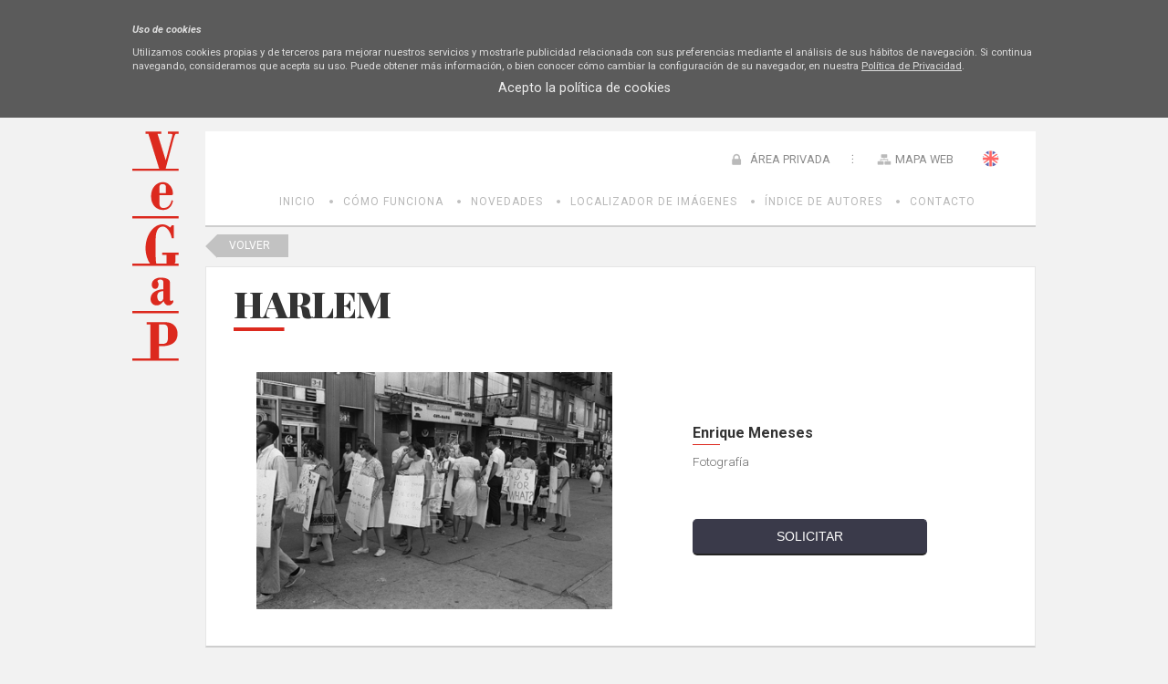

--- FILE ---
content_type: text/html; charset=utf-8
request_url: https://bi.vegap.es/ext/obra.aspx?id=94385
body_size: 15942
content:

<!DOCTYPE html>
<html xmlns="http://www.w3.org/1999/xhtml" xmlns:og="http://opengraphprotocol.org/schema/">
<head><meta http-equiv="Content-Type" content="text/html; charset=utf-8" /><meta name="Generator" content="Clearness v1.0" /><link href="/Info/css/Distineo_edicion_partepublica.css" rel="stylesheet" type="text/css" media="screen" /><link href="/Info/css/Distineo_publico.css" rel="stylesheet" type="text/css" media="screen" /><link rel="icon" href="/favicon.png" type="image/png" /><link rel="shortcut icon" href="/favicon.png" type="image/png" />
    
    
    <title id="Pag3ZonasModulos_inner_default_default_head_inner_head_info_head_titulo"></title>



		
	<!-- enlaces mediaqueri -->
    <link href='/Info/css/movil.css' rel='Stylesheet' type='text/css' media='handheld,(orientation:portrait) and (max-device-width:1000px)' /><link href='/Info/css/horizontal.css' rel='Stylesheet' type='text/css' media='handheld,(orientation:landscape) and (max-device-width:1200px)' />
    
	<!-- enlaces js -->
    <script src='https://ajax.googleapis.com/ajax/libs/jquery/1/jquery.min.js' type='text/javascript' ></script><script src='/Info/Javascript/jquery.cookie.js' type='text/javascript' ></script><script src='/Info/Javascript/desplegar.js' type='text/javascript' ></script><script src='/Info/Javascript/facebook.js' type='text/javascript' ></script>
    	<link href='https://fonts.googleapis.com/css?family=Playfair+Display:400,400italic,700,700italic,900,900italic|Roboto:400,100,100italic,300,300italic,400italic,500,500italic,700,700italic,900,900italic' rel='stylesheet' type='text/css'>
    
    
    <!-- Enlace a jquey impromptu -->
    <script src="/js/jquery.impromptu.js" type="text/javascript"></script>

    <!--[if IE]>
		<script type="text/javascript">
		var e = ("abbr,article,aside,audio,canvas,datalist,details,figure,figcaption,footer,header,hgroup,mark,menu,meter,nav,output,progress,section,time,video").split(',');
		for (var i=0; i<e.length; i++) {
		document.createElement(e[i]);
		}
		</script>
	<![endif]-->

	</head>
<body>
    
    <form name="aspnetForm" method="post" action="/ext/obra.aspx?id=94385" onsubmit="javascript:return WebForm_OnSubmit();" id="aspnetForm" class="PartePublica">
<div>
<input type="hidden" name="__EVENTTARGET" id="__EVENTTARGET" value="" />
<input type="hidden" name="__EVENTARGUMENT" id="__EVENTARGUMENT" value="" />
<input type="hidden" name="__VIEWSTATE" id="__VIEWSTATE" value="/[base64]/[base64]////8PZArdjttcP3BJaSGxpKhjHu7rlEqJKgviFKwAw4mdTLU0" />
</div>

<script type="text/javascript">
//<![CDATA[
var theForm = document.forms['aspnetForm'];
if (!theForm) {
    theForm = document.aspnetForm;
}
function __doPostBack(eventTarget, eventArgument) {
    if (!theForm.onsubmit || (theForm.onsubmit() != false)) {
        theForm.__EVENTTARGET.value = eventTarget;
        theForm.__EVENTARGUMENT.value = eventArgument;
        theForm.submit();
    }
}
//]]>
</script>


<script src="/WebResource.axd?d=Gu3FFmaKj0hr-S-P2rHDWBWc09l2sdtN6Sya4UVj_19p7bofQldkDKWV6UjwzFGJxMRofTs4AIW7X6Sn1OZXyl40fhBhWUXTeEDcV5e_ECQ1&amp;t=638286137964787378" type="text/javascript"></script>


<script src="/ScriptResource.axd?d=wob8RG7whdbdCgW9_-ImQF8mQhdfsINTmdOae06StHq7ozV5fTh8xNOauQcsIu8lSU62687H7UncMAe-iB81gSslqsVzfaQYDIu8kG0XhD52_uYnL3R2Sek4eHfziRN0Kx2oKaw1OArqFsbd0xvR6-6xHeBxaJ6CtLjijzfyj0I1&amp;t=ffffffffe8f46b29" type="text/javascript"></script>
<script type="text/javascript">
//<![CDATA[
var __cultureInfo = {"name":"es-ES","numberFormat":{"CurrencyDecimalDigits":2,"CurrencyDecimalSeparator":",","IsReadOnly":false,"CurrencyGroupSizes":[3],"NumberGroupSizes":[3],"PercentGroupSizes":[3],"CurrencyGroupSeparator":".","CurrencySymbol":"€","NaNSymbol":"NaN","CurrencyNegativePattern":8,"NumberNegativePattern":1,"PercentPositivePattern":0,"PercentNegativePattern":0,"NegativeInfinitySymbol":"-Infinito","NegativeSign":"-","NumberDecimalDigits":2,"NumberDecimalSeparator":",","NumberGroupSeparator":".","CurrencyPositivePattern":3,"PositiveInfinitySymbol":"Infinito","PositiveSign":"+","PercentDecimalDigits":2,"PercentDecimalSeparator":",","PercentGroupSeparator":".","PercentSymbol":"%","PerMilleSymbol":"‰","NativeDigits":["0","1","2","3","4","5","6","7","8","9"],"DigitSubstitution":1},"dateTimeFormat":{"AMDesignator":"","Calendar":{"MinSupportedDateTime":"\/Date(-62135596800000)\/","MaxSupportedDateTime":"\/Date(253402297199999)\/","AlgorithmType":1,"CalendarType":1,"Eras":[1],"TwoDigitYearMax":2029,"IsReadOnly":false},"DateSeparator":"/","FirstDayOfWeek":1,"CalendarWeekRule":2,"FullDateTimePattern":"dddd, d\u0027 de \u0027MMMM\u0027 de \u0027yyyy H:mm:ss","LongDatePattern":"dddd, d\u0027 de \u0027MMMM\u0027 de \u0027yyyy","LongTimePattern":"H:mm:ss","MonthDayPattern":"d\u0027 de \u0027MMMM","PMDesignator":"","RFC1123Pattern":"ddd, dd MMM yyyy HH\u0027:\u0027mm\u0027:\u0027ss \u0027GMT\u0027","ShortDatePattern":"dd/MM/yyyy","ShortTimePattern":"H:mm","SortableDateTimePattern":"yyyy\u0027-\u0027MM\u0027-\u0027dd\u0027T\u0027HH\u0027:\u0027mm\u0027:\u0027ss","TimeSeparator":":","UniversalSortableDateTimePattern":"yyyy\u0027-\u0027MM\u0027-\u0027dd HH\u0027:\u0027mm\u0027:\u0027ss\u0027Z\u0027","YearMonthPattern":"MMMM\u0027 de \u0027yyyy","AbbreviatedDayNames":["do.","lu.","ma.","mi.","ju.","vi.","sá."],"ShortestDayNames":["D","L","M","X","J","V","S"],"DayNames":["domingo","lunes","martes","miércoles","jueves","viernes","sábado"],"AbbreviatedMonthNames":["ene.","feb.","mar.","abr.","may.","jun.","jul.","ago.","sep.","oct.","nov.","dic.",""],"MonthNames":["enero","febrero","marzo","abril","mayo","junio","julio","agosto","septiembre","octubre","noviembre","diciembre",""],"IsReadOnly":false,"NativeCalendarName":"calendario gregoriano","AbbreviatedMonthGenitiveNames":["ene.","feb.","mar.","abr.","may.","jun.","jul.","ago.","sep.","oct.","nov.","dic.",""],"MonthGenitiveNames":["enero","febrero","marzo","abril","mayo","junio","julio","agosto","septiembre","octubre","noviembre","diciembre",""]},"eras":[1,"d. C.",null,0]};//]]>
</script>

<script src="/ScriptResource.axd?d=L1qbqIO74tRi1Es2vDdLSkk-i1BQ1HBkpQ5HJ-t5HMOFX95DdLYaxYYfIhV_fq8z-MllqNl2bI_HelkE1sffjCr2IFLQPmjbAGcRotBZNAtnr8_w3kIsG9jPUfdzqjO80&amp;t=7f16157c" type="text/javascript"></script>
<script src="/ScriptResource.axd?d=TgwEb8MTbnj45Lspd4UuCppjRg3CWDxUljLpkWsKYhRF_qoqc5wwXQXqyOH0VaFY0GaCHrQ3xhlwFBGiYx6NtS3C5yfM8pL83yi686TMIOTm5qeVjiHP-leon8SzKjb1EXJUMc79MVn8iTA7USZTqg2&amp;t=7f16157c" type="text/javascript"></script>
<script src="/js/jquery.flash.js" type="text/javascript"></script>
<script src="/js/clearness-base-1.0.js" type="text/javascript"></script>
<script src="/js/i18n/i18n_es.js" type="text/javascript"></script>
<script type="text/javascript">
//<![CDATA[
function WebForm_OnSubmit() {
if (typeof(ValidatorOnSubmit) == "function" && ValidatorOnSubmit() == false) return false;
return true;
}
//]]>
</script>

<div>

	<input type="hidden" name="__VIEWSTATEGENERATOR" id="__VIEWSTATEGENERATOR" value="08E330FE" />
</div>
    <script type="text/javascript">
//<![CDATA[
Sys.WebForms.PageRequestManager._initialize('Pag3ZonasModulos$inner$default$scriptManager', 'aspnetForm', ['tPag3ZonasModulos$inner$default$default_content$inner_content$rootMenu$RootMenu2','','tPag3ZonasModulos$inner$default$default_content$inner_content$left$commonMenu$MenuIzda',''], [], [], 90, 'Pag3ZonasModulos$inner$default');
//]]>
</script>

    
    
    <!--CONTENIDO PAGINA COMIENZA-->
    
    <div id="Pag3ZonasModulos_inner_default_default_content_inner_content_ContenedorGeneral" class="ContenedorGeneral TresZonas ConModulos LangES">
        <!--CABECERA PRINCIPAL COMIENZA-->
        <header id="CabeceraPrincipal" class="CabeceraPrincipal">
            
<div id="CabeceraContenedor" class="CabeceraContenedor">
    <div id="fondoCabeceraPagina" class="FondoCabeceraPagina">
        
    </div>
    <!-- LOGOTIPO DE LA PÁGINA -->
    <figure>
        <a href="/inicio.aspx" id="Pag3ZonasModulos_inner_default_default_content_inner_content_header_EnlaceLogoPrincipalPagina" class="LogoPagina" target="_self" title="Banco de Imágenes - VEGAP">
            <img src="/Info/css/Imagenes/logos/logoPrincipal.png" id="Pag3ZonasModulos_inner_default_default_content_inner_content_header_LogoPrincipalPagina" title="Banco de Imágenes - VEGAP" alt="BI VEGAP" />
        </a>
    </figure>
    <!-- LA PARTE DERECHA DE LA CABECERA: MENÚ DE NAVEGACIÓN PRINCIPAL, DESCONEXIÓN DE ZONA PRIVADA, BUSCADOR Y ACCESOS DIRECTOS -->
    <aside id="controlHerramientaBusqueda">
        
        <input name="Pag3ZonasModulos$inner$default$default_content$inner_content$header$tbBusquedaGeneral" type="text" id="Pag3ZonasModulos_inner_default_default_content_inner_content_header_tbBusquedaGeneral" title="Introduce el texto a buscar" class="cajaBuscar" onkeypress="if( event.keyCode == 13 ) return false;" placeholder="" />
        <input type="image" name="Pag3ZonasModulos$inner$default$default_content$inner_content$header$botonLupaBuscar" id="Pag3ZonasModulos_inner_default_default_content_inner_content_header_botonLupaBuscar" title="Buscar" class="lupaBuscar es" src="../Info/css/Imagenes/icons/ico_menuUsuario_busqueda.png" alt="Buscar" style="border-width:0px;" />
    </aside>
    <aside id="enlacesCabeceraPagina">
        
        <a id="Pag3ZonasModulos_inner_default_default_content_inner_content_header_hyperlinkHome" title="VEGAP: BI" class="Home" href="/inicio.aspx">Home</a>
        
        <span id="Pag3ZonasModulos_inner_default_default_content_inner_content_header_SelectorIdioma_spanSelectorIdioma_Container" class="SelectorIdiomaContainer"><a title="English" class="BanderaIdioma Bandera_en_en" onclick="__doPostBack(&#39;idioma_OnChangeFalse&#39;,&#39;46&#39;);"></a><a title="Español" class="BanderaIdiomaActual Bandera_es_es"></a><input name="Pag3ZonasModulos$inner$default$default_content$inner_content$header$SelectorIdioma$hfIdiomaActivo" type="hidden" id="hfIdiomaActivo" value="es-es" /></span>
        
        <a id="Pag3ZonasModulos_inner_default_default_content_inner_content_header_hyperlinkMapaWeb" title="Mapa Web" class="MapaWeb" href="/mapaweb.aspx">Mapa Web</a>
        
    </aside>
    <div id="controlLoginCompleto" class="controlLoginCompleto">
        
        
                <a href="/showLogin" id="Pag3ZonasModulos_inner_default_default_content_inner_content_header_LoginView1_controlLoginShow" rel="nofollow" class="controlLoginShow" onclick="$(&#39;#Pag3ZonasModulos_inner_default_default_content_inner_content_header_LoginView1_controlLoginShow&#39;).hide();$(&#39;#Pag3ZonasModulos_inner_default_default_content_inner_content_header_LoginView1_panelLogin&#39;).show(&quot;slow&quot;); return false;">
                    ÁREA PRIVADA
                </a>
                <div id="Pag3ZonasModulos_inner_default_default_content_inner_content_header_LoginView1_panelLogin" class="cuadroLogin" onkeypress="javascript:return WebForm_FireDefaultButton(event, &#39;Pag3ZonasModulos_inner_default_default_content_inner_content_header_LoginView1_Login_LoginButton&#39;)">
	
                    <table cellspacing="0" cellpadding="1" border="0" id="Pag3ZonasModulos_inner_default_default_content_inner_content_header_LoginView1_Login" style="border-collapse:collapse;">
		<tr>
			<td><table cellpadding="0" border="0">
				<tr>
					<td class="titulolog" align="center" colspan="2">ÁREA PRIVADA</td>
				</tr><tr>
					<td class="labellog" align="right"><label for="Pag3ZonasModulos_inner_default_default_content_inner_content_header_LoginView1_Login_UserName">Usuario</label></td><td><input name="Pag3ZonasModulos$inner$default$default_content$inner_content$header$LoginView1$Login$UserName" type="text" id="Pag3ZonasModulos_inner_default_default_content_inner_content_header_LoginView1_Login_UserName" class="txtlog" /><span id="Pag3ZonasModulos_inner_default_default_content_inner_content_header_LoginView1_Login_UserNameRequired" title="Indique un usuario." class="validationlog" style="color:Red;visibility:hidden;">*</span></td>
				</tr><tr>
					<td class="labellog" align="right"><label for="Pag3ZonasModulos_inner_default_default_content_inner_content_header_LoginView1_Login_Password">Contraseña</label></td><td><input name="Pag3ZonasModulos$inner$default$default_content$inner_content$header$LoginView1$Login$Password" type="password" id="Pag3ZonasModulos_inner_default_default_content_inner_content_header_LoginView1_Login_Password" class="txtlog" /><span id="Pag3ZonasModulos_inner_default_default_content_inner_content_header_LoginView1_Login_PasswordRequired" title="Indique una contraseña." class="validationlog" style="color:Red;visibility:hidden;">*</span></td>
				</tr><tr>
					<td align="right" colspan="2"><input type="submit" name="Pag3ZonasModulos$inner$default$default_content$inner_content$header$LoginView1$Login$LoginButton" value="Iniciar" onclick="javascript:WebForm_DoPostBackWithOptions(new WebForm_PostBackOptions(&quot;Pag3ZonasModulos$inner$default$default_content$inner_content$header$LoginView1$Login$LoginButton&quot;, &quot;&quot;, true, &quot;Pag3ZonasModulos$inner$default$default_content$inner_content$header$LoginView1$Login&quot;, &quot;&quot;, false, false))" id="Pag3ZonasModulos_inner_default_default_content_inner_content_header_LoginView1_Login_LoginButton" class="inputlog" /></td>
				</tr><tr>
					<td class="hyperlog" colspan="2"><a id="Pag3ZonasModulos_inner_default_default_content_inner_content_header_LoginView1_Login_PasswordRecoveryLink" href="/Acceso/RecordarContrasena.aspx">¿Olvidó su contraseña?</a></td>
				</tr>
			</table></td>
		</tr>
	</table>
                    <a href="/hideLogin" id="Pag3ZonasModulos_inner_default_default_content_inner_content_header_LoginView1_hideLogin" class="cancelarLogin" rel="nofollow" onclick="$(&#39;#Pag3ZonasModulos_inner_default_default_content_inner_content_header_LoginView1_panelLogin&#39;).hide(&quot;slow&quot;); $(&#39;#Pag3ZonasModulos_inner_default_default_content_inner_content_header_LoginView1_controlLoginShow&#39;).show();return false;">
                        Cancelar
                    </a>
                    <input type="button" id="fbButton" class="btoLogin" value="Login FB" />
                
</div>
            
        
    </div>
    <!-- Espacio editable de Cabecera -->
    <aside id="Pag3ZonasModulos_inner_default_default_content_inner_content_header_ControlEspacioEditableCabecera" class="editableHtml espacioEditable espacioEditableCabecera">&nbsp;</aside>
</div>    
        </header>
        <!--CABECERA PRINCIPAL FIN-->
        <!--MENU SUPERIOR COMIENZA-->
        <div id="Pag3ZonasModulos_inner_default_default_content_inner_content_rootMenu_RootMenu2" class="bloqueRootMenu2">
	
    <nav id="MenuSuperior" class="MenuSuperior">
        <ul id="listaMenuSuperior">
        
                <li class='elementoLista  level-0'><a class='menuItem level-0' href='/inicio.aspx'  title='VEGAP: BI'>Inicio</a>
                
                </li>
            
                <li class='elementoLista  level-0'><a class='menuItem level-0' href='/como-funciona'  title='Cómo Funciona - Banco de Imágenes - VEGAP'>Cómo Funciona</a>
                
                </li>
            
                <li class='elementoLista  level-0'><a class='menuItem level-0' href='/ext/novedades.aspx'  title='Novedades'>Novedades</a>
                
                </li>
            
                <li class='elementoLista  level-0'><a class='menuItem level-0' href='/ext/buscador.aspx'  title='Localizador de imágenes'>Localizador de Imágenes</a>
                
                </li>
            
                <li class='elementoLista  level-0'><a class='menuItem level-0' href='/ext/autores.aspx'  title='Autores'>Índice de Autores</a>
                
                </li>
            
                <li class='elementoLista  level-0'><a class='menuItem level-0' href='/contactar.aspx'  title='Contactar'>Contacto</a>
                
                </li>
            
    
        
        <!-- Edicion de menus -->
        
    </ul>
    </nav>

</div>

        <!--MENU SUPERIOR FIN-->        
        <!--CONTENEDOR PRINCIPAL COMIENZA-->
        <div id="ContenedorPrincipal" class="ContenedorPrincipal">
            <div id="ContenedorPagina" class="ContenedorPagina">
                
<aside id="ColumnaIzda" class="ColumnaIzda">
    <!-- Menu de la izquierda -->
    <div id="Pag3ZonasModulos_inner_default_default_content_inner_content_left_commonMenu_MenuIzda" class="bloqueMenuIzda">
	
        <nav id="MenuIzda" class="MenuIzda">
            <ul id="listaItemsMenuIzda" class="MenuIzda">
                
                
            </ul>
        </nav>
        <!-- Edicion de menus -->
        
            <div id="clearnessWidgetMenuEditorContainer">
                <input name="Pag3ZonasModulos$inner$default$default_content$inner_content$left$commonMenu$idMenuItemInputHidden" type="hidden" id="Pag3ZonasModulos_inner_default_default_content_inner_content_left_commonMenu_idMenuItemInputHidden" /><input name="Pag3ZonasModulos$inner$default$default_content$inner_content$left$commonMenu$newLabelMenuItemInputHidden" type="hidden" id="Pag3ZonasModulos_inner_default_default_content_inner_content_left_commonMenu_newLabelMenuItemInputHidden" /><input name="Pag3ZonasModulos$inner$default$default_content$inner_content$left$commonMenu$newUrlMenuItemInputHidden" type="hidden" id="Pag3ZonasModulos_inner_default_default_content_inner_content_left_commonMenu_newUrlMenuItemInputHidden" /><input type="submit" name="Pag3ZonasModulos$inner$default$default_content$inner_content$left$commonMenu$btnDeleteMenuItem" value="Delete menu item" id="Pag3ZonasModulos_inner_default_default_content_inner_content_left_commonMenu_btnDeleteMenuItem" /><input type="submit" name="Pag3ZonasModulos$inner$default$default_content$inner_content$left$commonMenu$btnUpMenuItem" value="Up menu item" id="Pag3ZonasModulos_inner_default_default_content_inner_content_left_commonMenu_btnUpMenuItem" /><input type="submit" name="Pag3ZonasModulos$inner$default$default_content$inner_content$left$commonMenu$btnDownMenuItem" value="Down menu item" id="Pag3ZonasModulos_inner_default_default_content_inner_content_left_commonMenu_btnDownMenuItem" /><input type="submit" name="Pag3ZonasModulos$inner$default$default_content$inner_content$left$commonMenu$btnEditMenuItem" value="Edit menu item" id="Pag3ZonasModulos_inner_default_default_content_inner_content_left_commonMenu_btnEditMenuItem" />
            </div>
        
    
</div>

    <!-- Modulos -->
    <div id="Pag3ZonasModulos_inner_default_default_content_inner_content_left_modulos"></div>    
    <!-- Espacio editable de la columna izquierda -->
    <aside id="Pag3ZonasModulos_inner_default_default_content_inner_content_left_ControlEspacioEditableIzda" class="editableHtml espacioEditable espacioEditableIzda">
    </aside>
    <!-- Espacio editable de la columna izquierda Común para todas las páginas-->
    <aside id="Pag3ZonasModulos_inner_default_default_content_inner_content_left_ControlEspacioEditableIzdaComun" class="editableHtml espacioEditable espacioEditableIzdaComun">&nbsp;</aside>    
    <div class="clear"></div>
</aside>

                <!-- ZONA DE CONTENIDO -->
                

    <link rel="stylesheet" href="https://ajax.googleapis.com/ajax/libs/jqueryui/1.11.4/themes/smoothness/jquery-ui.css">
    <script src="https://ajax.googleapis.com/ajax/libs/jqueryui/1.11.4/jquery-ui.min.js"></script>

    <script>
        $(function () {
            
            var x = ($(".carruselImganesBI a").size() * 3);

            var w = ($(".carruselImganesBI a").size() * 127);

            var sum = (x + w) + 'px';

            $(".carruselImganesBI").css("width", sum);

     

        });
    </script>


    <a href="javascript:history.back()" class="volverBuscador">Volver</a>
    <input type="hidden" name="Pag3ZonasModulos$inner$default$default_content$inner_content$info_content$HFOBRA" id="Pag3ZonasModulos_inner_default_default_content_inner_content_info_content_HFOBRA" value="94385" />
    
    <div class="detalleObra">
        <div class="bloqueFondoBI">
            <h1 class="tituloObra">
                HARLEM</h1>
            <div class="imgObra">
                <img id="Pag3ZonasModulos_inner_default_default_content_inner_content_info_content_imgObra" onerror="this.onerror=null; this.src=&#39;/Info/Imagenes/home/img-prueba.jpg&#39;;" src="/info/BI/0094385.jpg" style="border-width:0px;" />
            </div>

            <div class="datosObra">
                
                <h2>Enrique Meneses</h2>
                <p></p>
                <p>Fotografía</p>
                <p></p>
                <p></p>
                <input type="submit" name="Pag3ZonasModulos$inner$default$default_content$inner_content$info_content$btSolicitar" value="SOLICITAR" id="Pag3ZonasModulos_inner_default_default_content_inner_content_info_content_btSolicitar" />

            </div>
        </div>

        <div class="imageList">

            
                    <div class="carruselImganesBI">
                        

                    <a href="/ext/obra.aspx?id=29294">
                        <img src="/info/BI/0029294.jpg" onerror="this.onerror=null; this.src='/Info/Imagenes/home/img-prueba.jpg';" />
                    </a>
                

                    <a href="/ext/obra.aspx?id=87815">
                        <img src="/info/BI/0087815.jpg" onerror="this.onerror=null; this.src='/Info/Imagenes/home/img-prueba.jpg';" />
                    </a>
                

                    <a href="/ext/obra.aspx?id=22970">
                        <img src="/info/BI/0022970.jpg" onerror="this.onerror=null; this.src='/Info/Imagenes/home/img-prueba.jpg';" />
                    </a>
                

                    <a href="/ext/obra.aspx?id=29210">
                        <img src="/info/BI/0029210.jpg" onerror="this.onerror=null; this.src='/Info/Imagenes/home/img-prueba.jpg';" />
                    </a>
                

                    <a href="/ext/obra.aspx?id=86000">
                        <img src="/info/BI/0086000.jpg" onerror="this.onerror=null; this.src='/Info/Imagenes/home/img-prueba.jpg';" />
                    </a>
                

                    <a href="/ext/obra.aspx?id=85704">
                        <img src="/info/BI/0085704.jpg" onerror="this.onerror=null; this.src='/Info/Imagenes/home/img-prueba.jpg';" />
                    </a>
                

                    <a href="/ext/obra.aspx?id=18820">
                        <img src="/info/BI/0018820.jpg" onerror="this.onerror=null; this.src='/Info/Imagenes/home/img-prueba.jpg';" />
                    </a>
                

                    <a href="/ext/obra.aspx?id=1296">
                        <img src="/info/BI/0001296.jpg" onerror="this.onerror=null; this.src='/Info/Imagenes/home/img-prueba.jpg';" />
                    </a>
                

                    <a href="/ext/obra.aspx?id=7070">
                        <img src="/info/BI/0007070.jpg" onerror="this.onerror=null; this.src='/Info/Imagenes/home/img-prueba.jpg';" />
                    </a>
                

                    <a href="/ext/obra.aspx?id=92487">
                        <img src="/info/BI/0092487.jpg" onerror="this.onerror=null; this.src='/Info/Imagenes/home/img-prueba.jpg';" />
                    </a>
                

                    <a href="/ext/obra.aspx?id=85311">
                        <img src="/info/BI/0085311.jpg" onerror="this.onerror=null; this.src='/Info/Imagenes/home/img-prueba.jpg';" />
                    </a>
                

                    <a href="/ext/obra.aspx?id=94535">
                        <img src="/info/BI/0094535.jpg" onerror="this.onerror=null; this.src='/Info/Imagenes/home/img-prueba.jpg';" />
                    </a>
                

                    <a href="/ext/obra.aspx?id=92481">
                        <img src="/info/BI/0092481.jpg" onerror="this.onerror=null; this.src='/Info/Imagenes/home/img-prueba.jpg';" />
                    </a>
                

                    <a href="/ext/obra.aspx?id=21866">
                        <img src="/info/BI/0021866.jpg" onerror="this.onerror=null; this.src='/Info/Imagenes/home/img-prueba.jpg';" />
                    </a>
                

                    <a href="/ext/obra.aspx?id=94471">
                        <img src="/info/BI/0094471.jpg" onerror="this.onerror=null; this.src='/Info/Imagenes/home/img-prueba.jpg';" />
                    </a>
                

                    <a href="/ext/obra.aspx?id=84527">
                        <img src="/info/BI/0084527.jpg" onerror="this.onerror=null; this.src='/Info/Imagenes/home/img-prueba.jpg';" />
                    </a>
                

                    <a href="/ext/obra.aspx?id=87500">
                        <img src="/info/BI/0087500.jpg" onerror="this.onerror=null; this.src='/Info/Imagenes/home/img-prueba.jpg';" />
                    </a>
                

                    <a href="/ext/obra.aspx?id=95988">
                        <img src="/info/BI/0095988.jpg" onerror="this.onerror=null; this.src='/Info/Imagenes/home/img-prueba.jpg';" />
                    </a>
                

                    <a href="/ext/obra.aspx?id=3509">
                        <img src="/info/BI/0003509.jpg" onerror="this.onerror=null; this.src='/Info/Imagenes/home/img-prueba.jpg';" />
                    </a>
                

                    <a href="/ext/obra.aspx?id=29184">
                        <img src="/info/BI/0029184.jpg" onerror="this.onerror=null; this.src='/Info/Imagenes/home/img-prueba.jpg';" />
                    </a>
                

                    <a href="/ext/obra.aspx?id=94564">
                        <img src="/info/BI/0094564.jpg" onerror="this.onerror=null; this.src='/Info/Imagenes/home/img-prueba.jpg';" />
                    </a>
                

                    <a href="/ext/obra.aspx?id=92594">
                        <img src="/info/BI/0092594.jpg" onerror="this.onerror=null; this.src='/Info/Imagenes/home/img-prueba.jpg';" />
                    </a>
                

                    <a href="/ext/obra.aspx?id=92472">
                        <img src="/info/BI/0092472.jpg" onerror="this.onerror=null; this.src='/Info/Imagenes/home/img-prueba.jpg';" />
                    </a>
                

                    <a href="/ext/obra.aspx?id=94590">
                        <img src="/info/BI/0094590.jpg" onerror="this.onerror=null; this.src='/Info/Imagenes/home/img-prueba.jpg';" />
                    </a>
                

                    <a href="/ext/obra.aspx?id=5083">
                        <img src="/info/BI/0005083.jpg" onerror="this.onerror=null; this.src='/Info/Imagenes/home/img-prueba.jpg';" />
                    </a>
                

                    <a href="/ext/obra.aspx?id=89909">
                        <img src="/info/BI/0089909.jpg" onerror="this.onerror=null; this.src='/Info/Imagenes/home/img-prueba.jpg';" />
                    </a>
                

                    <a href="/ext/obra.aspx?id=19916">
                        <img src="/info/BI/0019916.jpg" onerror="this.onerror=null; this.src='/Info/Imagenes/home/img-prueba.jpg';" />
                    </a>
                

                    <a href="/ext/obra.aspx?id=1375">
                        <img src="/info/BI/0001375.jpg" onerror="this.onerror=null; this.src='/Info/Imagenes/home/img-prueba.jpg';" />
                    </a>
                

                    <a href="/ext/obra.aspx?id=17103">
                        <img src="/info/BI/0017103.jpg" onerror="this.onerror=null; this.src='/Info/Imagenes/home/img-prueba.jpg';" />
                    </a>
                

                    <a href="/ext/obra.aspx?id=9362">
                        <img src="/info/BI/0009362.jpg" onerror="this.onerror=null; this.src='/Info/Imagenes/home/img-prueba.jpg';" />
                    </a>
                

                    <a href="/ext/obra.aspx?id=92374">
                        <img src="/info/BI/0092374.jpg" onerror="this.onerror=null; this.src='/Info/Imagenes/home/img-prueba.jpg';" />
                    </a>
                

                    <a href="/ext/obra.aspx?id=92420">
                        <img src="/info/BI/0092420.jpg" onerror="this.onerror=null; this.src='/Info/Imagenes/home/img-prueba.jpg';" />
                    </a>
                

                    <a href="/ext/obra.aspx?id=84580">
                        <img src="/info/BI/0084580.jpg" onerror="this.onerror=null; this.src='/Info/Imagenes/home/img-prueba.jpg';" />
                    </a>
                

                    <a href="/ext/obra.aspx?id=1364">
                        <img src="/info/BI/0001364.jpg" onerror="this.onerror=null; this.src='/Info/Imagenes/home/img-prueba.jpg';" />
                    </a>
                

                    <a href="/ext/obra.aspx?id=86586">
                        <img src="/info/BI/0086586.jpg" onerror="this.onerror=null; this.src='/Info/Imagenes/home/img-prueba.jpg';" />
                    </a>
                

                    <a href="/ext/obra.aspx?id=96371">
                        <img src="/info/BI/0096371.jpg" onerror="this.onerror=null; this.src='/Info/Imagenes/home/img-prueba.jpg';" />
                    </a>
                

                    <a href="/ext/obra.aspx?id=29149">
                        <img src="/info/BI/0029149.jpg" onerror="this.onerror=null; this.src='/Info/Imagenes/home/img-prueba.jpg';" />
                    </a>
                

                    <a href="/ext/obra.aspx?id=87670">
                        <img src="/info/BI/0087670.jpg" onerror="this.onerror=null; this.src='/Info/Imagenes/home/img-prueba.jpg';" />
                    </a>
                

                    <a href="/ext/obra.aspx?id=21929">
                        <img src="/info/BI/0021929.jpg" onerror="this.onerror=null; this.src='/Info/Imagenes/home/img-prueba.jpg';" />
                    </a>
                

                    <a href="/ext/obra.aspx?id=11772">
                        <img src="/info/BI/0011772.jpg" onerror="this.onerror=null; this.src='/Info/Imagenes/home/img-prueba.jpg';" />
                    </a>
                

                    <a href="/ext/obra.aspx?id=84736">
                        <img src="/info/BI/0084736.jpg" onerror="this.onerror=null; this.src='/Info/Imagenes/home/img-prueba.jpg';" />
                    </a>
                

                    <a href="/ext/obra.aspx?id=29462">
                        <img src="/info/BI/0029462.jpg" onerror="this.onerror=null; this.src='/Info/Imagenes/home/img-prueba.jpg';" />
                    </a>
                

                    <a href="/ext/obra.aspx?id=89984">
                        <img src="/info/BI/0089984.jpg" onerror="this.onerror=null; this.src='/Info/Imagenes/home/img-prueba.jpg';" />
                    </a>
                

                    <a href="/ext/obra.aspx?id=90681">
                        <img src="/info/BI/0090681.jpg" onerror="this.onerror=null; this.src='/Info/Imagenes/home/img-prueba.jpg';" />
                    </a>
                

                    <a href="/ext/obra.aspx?id=28916">
                        <img src="/info/BI/0028916.jpg" onerror="this.onerror=null; this.src='/Info/Imagenes/home/img-prueba.jpg';" />
                    </a>
                

                    <a href="/ext/obra.aspx?id=99613">
                        <img src="/info/BI/0099613.jpg" onerror="this.onerror=null; this.src='/Info/Imagenes/home/img-prueba.jpg';" />
                    </a>
                

                    <a href="/ext/obra.aspx?id=85338">
                        <img src="/info/BI/0085338.jpg" onerror="this.onerror=null; this.src='/Info/Imagenes/home/img-prueba.jpg';" />
                    </a>
                

                    <a href="/ext/obra.aspx?id=24023">
                        <img src="/info/BI/0024023.jpg" onerror="this.onerror=null; this.src='/Info/Imagenes/home/img-prueba.jpg';" />
                    </a>
                

                    <a href="/ext/obra.aspx?id=87345">
                        <img src="/info/BI/0087345.jpg" onerror="this.onerror=null; this.src='/Info/Imagenes/home/img-prueba.jpg';" />
                    </a>
                

                    <a href="/ext/obra.aspx?id=92458">
                        <img src="/info/BI/0092458.jpg" onerror="this.onerror=null; this.src='/Info/Imagenes/home/img-prueba.jpg';" />
                    </a>
                
                    </div>
                


        </div>

        <div class="contactaObra second">
            <h3>Contamos con un equipo especializado en Historia del Arte a su entera disposición</h3>
            <p>Por favor, contacta con nosotros para cualquier información o búsqueda
                <a href="/contactar.aspx" title="Contactar con Vegap">Contacta con Nosotros</a></p>
        </div>

    </div>


                
<aside id="ColumnaDcha" class="ColumnaDcha">
    <!-- Modulos -->
    <div id="Pag3ZonasModulos_inner_default_default_content_inner_content_right_modulos"></div>
    <!-- Espacio editable de la columna derecha -->
    <aside id="Pag3ZonasModulos_inner_default_default_content_inner_content_right_ControlEspacioEditableDcha" class="editableHtml espacioEditable espacioEditableDcha">
    </aside>
    <!-- Espacio editable de la columna derecha Común para todas las páginas-->
    <aside id="Pag3ZonasModulos_inner_default_default_content_inner_content_right_ControlEspacioEditableDchaComun" class="editableHtml espacioEditable espacioEditableDchaComun">&nbsp;</aside>
    <div class="clear"></div>
</aside>

                <div class="clear">
                </div>
            </div>
        </div>
        <!--CONTENEDOR PRINCIPAL FIN-->
        <!--PIE PRINCIPAL COMIENZA-->
        <footer id="PiePrincipal" class="PiePrincipal">
            
<div id="PieContenedor" class="PieContenedor">
    <div id="Pag3ZonasModulos_inner_default_default_content_inner_content_footer_PieDISTINEO" class="Distineo">
        <a id="Pag3ZonasModulos_inner_default_default_content_inner_content_footer_enlaceDistineo" title="Editor Web on-line: DISTINEO - La web que crece contigo" href="http://www.distineo.es" target="_blank">Distineo</a>
        <span id="Pag3ZonasModulos_inner_default_default_content_inner_content_footer_enlaceDistineoVersion" class="Version">[K:3.8.0.0 C:3.7.0.0]</span>
    </div>
    <div id="Pag3ZonasModulos_inner_default_default_content_inner_content_footer_PieENLACES" class="Enlaces">
        <a ID='enlaceEmpresa'  href='http://www.vegap.es'  title='Banco de Imágenes - VEGAP'><img src="/Info/css/Imagenes/logos/logoPie.png" alt="Banco de Imágenes - VEGAP" ></a>
        <span id="Pag3ZonasModulos_inner_default_default_content_inner_content_footer_separador1" class="Separador Contactar">  |  </span>
        <a id="Pag3ZonasModulos_inner_default_default_content_inner_content_footer_enlaceContacto" title="Contactar" class="Contactar" href="/contactar.aspx">Contacto</a>
        <span id="Pag3ZonasModulos_inner_default_default_content_inner_content_footer_separador2" class="PieTelefono">  |  </span>
        <span id="Pag3ZonasModulos_inner_default_default_content_inner_content_footer_telefono" class="PieTelefono"> XX 902 678 208 / 916 886 644</span>
        <span id="Pag3ZonasModulos_inner_default_default_content_inner_content_footer_separador3">  |  </span>
        <a id="Pag3ZonasModulos_inner_default_default_content_inner_content_footer_enlaceAvisoLegal" title="Aviso Legal" rel="nofollow" href="/aviso-legal">Aviso Legal</a>
        <span id="Pag3ZonasModulos_inner_default_default_content_inner_content_footer_separador4">  |  </span>
        <a id="Pag3ZonasModulos_inner_default_default_content_inner_content_footer_enlacePoliticaPrivacidad" title="Política de Privacidad" rel="nofollow" href="/politica-de-privacidad">Política Privacidad</a>
    </div>
    <!-- Espacio editable del pie -->
    <aside id="Pag3ZonasModulos_inner_default_default_content_inner_content_footer_ControlEspacioEditablePie" class="editableHtml espacioEditable espacioEditablePie"><div class="bloqueLugar">
<div class="madrid">
<p>MADRID:</p>
<p>C/ Nuñez de Balboa, 25</p>
<p>Teléfono: 91 532 66 32</p>
<p>Fax: 91 531 53 98</p>
</div>
<div class="barcelona">
<p>BARCELONA:</p>
<p>Gran Vía Carlos III 98, P.10</p>
<p>Teléfono: 932 010 331</p>
<p>Fax: 932 098 721</p>
</div>
</div>
<ul class="menuPie">
<li><a href="/inicio.aspx" title="VEGAP">Inicio</a></li>
<li><a href="/como-funciona" title="Cómo Funciona">Cómo Funciona</a></li>
<li><a href="/ext/novedades.aspx" title="Novedades">Novedades</a></li>
<li><a href="/ext/buscador.aspx" title="Localizador de Imágenes">Localizador de Imágenes</a></li>
<li><a href="/ext/autores.aspx" title="Índice de Autores">Índice de Autores</a></li>
<li><a href="/contactar.aspx" title="Contactar">Contacto</a></li>
<li style="padding-right: 333px;"><a href="/legislacion-inteligencia-artificial" title="IA: VEGAP">IA: VEGAP ejercita sus derechos al "opt out"</a></li>
</ul></aside>
    <div class="clear">
    </div>
</div>    
        </footer>
        <!--PIE PRINCIPAL FIN-->
    </div>

    <!--CONTENIDO PAGINA FIN-->

    

    
        
        
    
        
    <!-- 
                        Comprobamos si estamos en edicion y habilitamos los controladores.
                        Esto se hace por las llamadas AJAX, que no refrescan a la vuelta.
        -->

    <script type="text/javascript">
        Sys.WebForms.PageRequestManager.getInstance().add_endRequest(onComplete);

        function onComplete(sender, args) {
            if (sanitizeEdition != null) sanitizeEdition();
        }
    </script>
    
<script type="text/javascript">
//<![CDATA[
var Page_Validators =  new Array(document.getElementById("Pag3ZonasModulos_inner_default_default_content_inner_content_header_LoginView1_Login_UserNameRequired"), document.getElementById("Pag3ZonasModulos_inner_default_default_content_inner_content_header_LoginView1_Login_PasswordRequired"));
//]]>
</script>

<script type="text/javascript">
//<![CDATA[
var Pag3ZonasModulos_inner_default_default_content_inner_content_header_LoginView1_Login_UserNameRequired = document.all ? document.all["Pag3ZonasModulos_inner_default_default_content_inner_content_header_LoginView1_Login_UserNameRequired"] : document.getElementById("Pag3ZonasModulos_inner_default_default_content_inner_content_header_LoginView1_Login_UserNameRequired");
Pag3ZonasModulos_inner_default_default_content_inner_content_header_LoginView1_Login_UserNameRequired.controltovalidate = "Pag3ZonasModulos_inner_default_default_content_inner_content_header_LoginView1_Login_UserName";
Pag3ZonasModulos_inner_default_default_content_inner_content_header_LoginView1_Login_UserNameRequired.errormessage = "Indique un usuario.";
Pag3ZonasModulos_inner_default_default_content_inner_content_header_LoginView1_Login_UserNameRequired.validationGroup = "Pag3ZonasModulos$inner$default$default_content$inner_content$header$LoginView1$Login";
Pag3ZonasModulos_inner_default_default_content_inner_content_header_LoginView1_Login_UserNameRequired.evaluationfunction = "RequiredFieldValidatorEvaluateIsValid";
Pag3ZonasModulos_inner_default_default_content_inner_content_header_LoginView1_Login_UserNameRequired.initialvalue = "";
var Pag3ZonasModulos_inner_default_default_content_inner_content_header_LoginView1_Login_PasswordRequired = document.all ? document.all["Pag3ZonasModulos_inner_default_default_content_inner_content_header_LoginView1_Login_PasswordRequired"] : document.getElementById("Pag3ZonasModulos_inner_default_default_content_inner_content_header_LoginView1_Login_PasswordRequired");
Pag3ZonasModulos_inner_default_default_content_inner_content_header_LoginView1_Login_PasswordRequired.controltovalidate = "Pag3ZonasModulos_inner_default_default_content_inner_content_header_LoginView1_Login_Password";
Pag3ZonasModulos_inner_default_default_content_inner_content_header_LoginView1_Login_PasswordRequired.errormessage = "Indique una contraseña.";
Pag3ZonasModulos_inner_default_default_content_inner_content_header_LoginView1_Login_PasswordRequired.validationGroup = "Pag3ZonasModulos$inner$default$default_content$inner_content$header$LoginView1$Login";
Pag3ZonasModulos_inner_default_default_content_inner_content_header_LoginView1_Login_PasswordRequired.evaluationfunction = "RequiredFieldValidatorEvaluateIsValid";
Pag3ZonasModulos_inner_default_default_content_inner_content_header_LoginView1_Login_PasswordRequired.initialvalue = "";
//]]>
</script>


<script type="text/javascript">
//<![CDATA[

var Page_ValidationActive = false;
if (typeof(ValidatorOnLoad) == "function") {
    ValidatorOnLoad();
}

function ValidatorOnSubmit() {
    if (Page_ValidationActive) {
        return ValidatorCommonOnSubmit();
    }
    else {
        return true;
    }
}
        
document.getElementById('Pag3ZonasModulos_inner_default_default_content_inner_content_header_LoginView1_Login_UserNameRequired').dispose = function() {
    Array.remove(Page_Validators, document.getElementById('Pag3ZonasModulos_inner_default_default_content_inner_content_header_LoginView1_Login_UserNameRequired'));
}

document.getElementById('Pag3ZonasModulos_inner_default_default_content_inner_content_header_LoginView1_Login_PasswordRequired').dispose = function() {
    Array.remove(Page_Validators, document.getElementById('Pag3ZonasModulos_inner_default_default_content_inner_content_header_LoginView1_Login_PasswordRequired'));
}
//]]>
</script>
</form>
    <script>  (function(i,s,o,g,r,a,m){i['GoogleAnalyticsObject']=r;i[r]=i[r]||function(){  (i[r].q=i[r].q||[]).push(arguments)},i[r].l=1*new Date();a=s.createElement(o),  m=s.getElementsByTagName(o)[0];a.async=1;a.src=g;m.parentNode.insertBefore(a,m)  })(window,document,'script','//www.google-analytics.com/analytics.js','ga');  ga('create', 'UA-68205499-1', 'auto');  ga('send', 'pageview');</script>
</body>
</html>


--- FILE ---
content_type: application/javascript
request_url: https://bi.vegap.es/Info/Javascript/facebook.js
body_size: 1058
content:
window.fbAsyncInit = function () {
    FB.init({
        appId: 1442995452660901,
        cookie: true,  // enable cookies to allow the server to access 
        // the session
        xfbml: true,  // parse social plugins on this page
        version: 'v2.1' // use version 2.1
    });
};

// Load the SDK asynchronously
(function (d, s, id) {
    var js, fjs = d.getElementsByTagName(s)[0];
    if (d.getElementById(id)) return;
    js = d.createElement(s); js.id = id;
    js.src = "//connect.facebook.net/en_US/sdk.js";
    fjs.parentNode.insertBefore(js, fjs);
}(document, 'script', 'facebook-jssdk'));



function getUserFacebookUser() {
    console.log('3. getUserFacebookUser()');
    FB.api('/me', function (response) {
        console.log('4. inicio.aspx/GetFacebookUser');
        $.ajax({
            type: "POST",
            url: "inicio.aspx/GetFacebookUser",
            data: '{email: "' + response.email + '", name: "' + response.name + '", id: "' + response.id + '"}',
            contentType: "application/json; charset=utf-8",
            dataType: "json",
            success: OnSuccess,
            failure: function (response) {
                //console.log('5. response');
                //alert(response.d);
            }
        });

    });
}

$(document).ready(function () {
    $(".btoLogin").click(function () {
        console.log('1. FB.login()');
        FB.login(function (response) {
            if (response.status === 'connected') {
                // Logged into your app and Facebook.
                console.log('2. Logged into your app and Facebook');
                getUserFacebookUser();
            } else if (response.status === 'not_authorized') {
                // The person is logged into Facebook, but not your app.
                console.log('1. FB.login()');
            } else {
                // The person is not logged into Facebook, so we're not sure if
                // they are logged into this app or not.
                console.log('1. FB.login()');
            }
        }, { scope: 'public_profile,email' });

    });
});


--- FILE ---
content_type: application/javascript
request_url: https://bi.vegap.es/js/clearness-base-1.0.js
body_size: 826
content:
/// <reference path="jquery-1.2.6-vsdoc.js" />

$(document).ready(function() {
    ClearnessInitialize();
});

/**
 * Funcion que carga el script clearness-behaviors e invoca a una serie de funciones declaradas en este
 * fichero con el fin de inicializar todas las funcionalidades propias de la edicion de contenidos.
 */
function ClearnessInitialize() {
    $.getScript("/js/clearness-behaviors-1.0.js", function() {
        initControls();
        initTextBehaviors();
        initImageBehaviors();
        initHtmlBehaviors();
        initContentSearchBehaviors(); // TODO: revisar
        initCalendarBehaviors(); // TODO: revisar
    });
}

// jQuery plugins & extensions by Miguel Jiménez
jQuery.fn.center = function() {
    return this.each(function() {
        var el = jQuery(this);
        var doc = jQuery(document);
        el.css("left", (doc.width() - el.width()) / 2);
        el.css("top", (doc.height() - el.height()) / 2);
    });
};

jQuery.fn.sizeFrom = function(source) {
    return this.each(function() {
        var el = jQuery(this);
        var src = jQuery(source);
        el.width(src.width());
        el.height(src.height());
    });
};

jQuery.fn.positionFrom = function(source) {
    return this.each(function() {
        var el = jQuery(this);
        var src = jQuery(source);
        el.css("left", src.offset().left);
        el.css("top", src.offset().top);
    });
};

function getUniqueUri() {
    var url = location.href.replace("http://", "");
    url = url.substring(url.indexOf("/"));

    return url;
}
